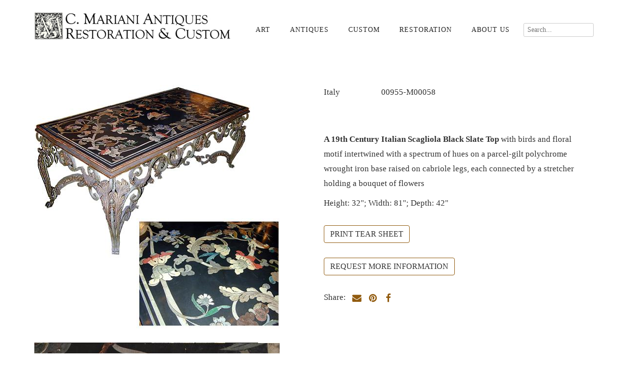

--- FILE ---
content_type: text/html; charset=UTF-8
request_url: https://www.cmarianiantiques.com/item-955/
body_size: 17029
content:
<!DOCTYPE html>
<html dir="ltr" lang="en-US" prefix="og: https://ogp.me/ns#">
<head>
<meta charset="UTF-8">
<meta name="viewport" content="width=device-width, initial-scale=1">
<link rel="profile" href="http://gmpg.org/xfn/11">
<link rel="pingback" href="https://www.cmarianiantiques.com/xmlrpc.php">

<title>A 19th Century Italian Scagliola Black Slate Table Top No. 955 - C. Mariani Antiques, Restoration &amp; Custom, San Francisco, CA.</title>

		<!-- All in One SEO 4.9.1.1 - aioseo.com -->
	<meta name="description" content="A 19th Century Italian Scagliola Black Slate Top with birds and floral motif intertwined with a spectrum of hues on a parcel-gilt polychrome wrought iron base raised on cabriole legs, each connected by a stretcher holding a bouquet of flowers" />
	<meta name="robots" content="max-image-preview:large" />
	<meta name="author" content="chrisadmin"/>
	<meta name="keywords" content="center/library tables,antique,desks &amp; tables,san francisco" />
	<link rel="canonical" href="https://www.cmarianiantiques.com/item-955/" />
	<meta name="generator" content="All in One SEO (AIOSEO) 4.9.1.1" />
		<meta property="og:locale" content="en_US" />
		<meta property="og:site_name" content="C. Mariani Antiques, Restoration &amp; Custom | Fine 17th, 18th, and 19th century European antiques, museum-quality restoration, and custom" />
		<meta property="og:type" content="article" />
		<meta property="og:title" content="A 19th Century Italian Scagliola Black Slate Table Top No. 955 - C. Mariani Antiques, Restoration &amp; Custom, San Francisco, CA." />
		<meta property="og:description" content="A 19th Century Italian Scagliola Black Slate Top with birds and floral motif intertwined with a spectrum of hues on a parcel-gilt polychrome wrought iron base raised on cabriole legs, each connected by a stretcher holding a bouquet of flowers" />
		<meta property="og:url" content="https://www.cmarianiantiques.com/item-955/" />
		<meta property="og:image" content="https://www.cmarianiantiques.com/wp-content/uploads/2019/06/maxsitelogo.jpg" />
		<meta property="og:image:secure_url" content="https://www.cmarianiantiques.com/wp-content/uploads/2019/06/maxsitelogo.jpg" />
		<meta property="article:published_time" content="2015-09-05T08:21:05+00:00" />
		<meta property="article:modified_time" content="2016-07-14T23:19:00+00:00" />
		<meta name="twitter:card" content="summary" />
		<meta name="twitter:title" content="A 19th Century Italian Scagliola Black Slate Table Top No. 955 - C. Mariani Antiques, Restoration &amp; Custom, San Francisco, CA." />
		<meta name="twitter:description" content="A 19th Century Italian Scagliola Black Slate Top with birds and floral motif intertwined with a spectrum of hues on a parcel-gilt polychrome wrought iron base raised on cabriole legs, each connected by a stretcher holding a bouquet of flowers" />
		<meta name="twitter:image" content="https://www.cmarianiantiques.com/wp-content/uploads/2019/06/maxsitelogo.jpg" />
		<script type="application/ld+json" class="aioseo-schema">
			{"@context":"https:\/\/schema.org","@graph":[{"@type":"Article","@id":"https:\/\/www.cmarianiantiques.com\/item-955\/#article","name":"A 19th Century Italian Scagliola Black Slate Table Top No. 955 - C. Mariani Antiques, Restoration & Custom, San Francisco, CA.","headline":"A 19th Century Italian Scagliola Black Slate Table Top No. 955","author":{"@id":"https:\/\/www.cmarianiantiques.com\/author\/chrisadmin\/#author"},"publisher":{"@id":"https:\/\/www.cmarianiantiques.com\/#organization"},"image":{"@type":"ImageObject","url":"https:\/\/www.cmarianiantiques.com\/wp-content\/uploads\/2015\/09\/1273_1.jpg","width":500,"height":500},"datePublished":"2015-09-05T00:21:05-08:00","dateModified":"2016-07-14T15:19:00-08:00","inLanguage":"en-US","mainEntityOfPage":{"@id":"https:\/\/www.cmarianiantiques.com\/item-955\/#webpage"},"isPartOf":{"@id":"https:\/\/www.cmarianiantiques.com\/item-955\/#webpage"},"articleSection":"Center\/Library Tables, antique, Center\/library tables, Desks &amp; Tables, San Francisco"},{"@type":"BreadcrumbList","@id":"https:\/\/www.cmarianiantiques.com\/item-955\/#breadcrumblist","itemListElement":[{"@type":"ListItem","@id":"https:\/\/www.cmarianiantiques.com#listItem","position":1,"name":"Home","item":"https:\/\/www.cmarianiantiques.com","nextItem":{"@type":"ListItem","@id":"https:\/\/www.cmarianiantiques.com\/catalog\/antiques\/#listItem","name":"Antiques"}},{"@type":"ListItem","@id":"https:\/\/www.cmarianiantiques.com\/catalog\/antiques\/#listItem","position":2,"name":"Antiques","item":"https:\/\/www.cmarianiantiques.com\/catalog\/antiques\/","nextItem":{"@type":"ListItem","@id":"https:\/\/www.cmarianiantiques.com\/catalog\/antiques\/desks-tables\/#listItem","name":"Desks &amp; Tables"},"previousItem":{"@type":"ListItem","@id":"https:\/\/www.cmarianiantiques.com#listItem","name":"Home"}},{"@type":"ListItem","@id":"https:\/\/www.cmarianiantiques.com\/catalog\/antiques\/desks-tables\/#listItem","position":3,"name":"Desks &amp; Tables","item":"https:\/\/www.cmarianiantiques.com\/catalog\/antiques\/desks-tables\/","nextItem":{"@type":"ListItem","@id":"https:\/\/www.cmarianiantiques.com\/catalog\/antiques\/desks-tables\/centerlibrary-tables\/#listItem","name":"Center\/Library Tables"},"previousItem":{"@type":"ListItem","@id":"https:\/\/www.cmarianiantiques.com\/catalog\/antiques\/#listItem","name":"Antiques"}},{"@type":"ListItem","@id":"https:\/\/www.cmarianiantiques.com\/catalog\/antiques\/desks-tables\/centerlibrary-tables\/#listItem","position":4,"name":"Center\/Library Tables","item":"https:\/\/www.cmarianiantiques.com\/catalog\/antiques\/desks-tables\/centerlibrary-tables\/","nextItem":{"@type":"ListItem","@id":"https:\/\/www.cmarianiantiques.com\/item-955\/#listItem","name":"A 19th Century Italian Scagliola Black Slate Table Top No. 955"},"previousItem":{"@type":"ListItem","@id":"https:\/\/www.cmarianiantiques.com\/catalog\/antiques\/desks-tables\/#listItem","name":"Desks &amp; Tables"}},{"@type":"ListItem","@id":"https:\/\/www.cmarianiantiques.com\/item-955\/#listItem","position":5,"name":"A 19th Century Italian Scagliola Black Slate Table Top No. 955","previousItem":{"@type":"ListItem","@id":"https:\/\/www.cmarianiantiques.com\/catalog\/antiques\/desks-tables\/centerlibrary-tables\/#listItem","name":"Center\/Library Tables"}}]},{"@type":"Organization","@id":"https:\/\/www.cmarianiantiques.com\/#organization","name":"C. Mariani Antiques, Restoration & Custom","description":"Fine 17th, 18th, and 19th century European antiques, museum-quality restoration, and custom","url":"https:\/\/www.cmarianiantiques.com\/","telephone":"+14155417868","logo":{"@type":"ImageObject","url":"https:\/\/www.cmarianiantiques.com\/wp-content\/uploads\/2019\/06\/maxsitelogo.jpg","@id":"https:\/\/www.cmarianiantiques.com\/item-955\/#organizationLogo","width":500,"height":70},"image":{"@id":"https:\/\/www.cmarianiantiques.com\/item-955\/#organizationLogo"}},{"@type":"Person","@id":"https:\/\/www.cmarianiantiques.com\/author\/chrisadmin\/#author","url":"https:\/\/www.cmarianiantiques.com\/author\/chrisadmin\/","name":"chrisadmin","image":{"@type":"ImageObject","@id":"https:\/\/www.cmarianiantiques.com\/item-955\/#authorImage","url":"https:\/\/secure.gravatar.com\/avatar\/6dbac4c32374ef637f006a48d024dbc4e85e2a37e822efffd22e2ed0eda09fa7?s=96&d=mm&r=pg","width":96,"height":96,"caption":"chrisadmin"}},{"@type":"WebPage","@id":"https:\/\/www.cmarianiantiques.com\/item-955\/#webpage","url":"https:\/\/www.cmarianiantiques.com\/item-955\/","name":"A 19th Century Italian Scagliola Black Slate Table Top No. 955 - C. Mariani Antiques, Restoration & Custom, San Francisco, CA.","description":"A 19th Century Italian Scagliola Black Slate Top with birds and floral motif intertwined with a spectrum of hues on a parcel-gilt polychrome wrought iron base raised on cabriole legs, each connected by a stretcher holding a bouquet of flowers","inLanguage":"en-US","isPartOf":{"@id":"https:\/\/www.cmarianiantiques.com\/#website"},"breadcrumb":{"@id":"https:\/\/www.cmarianiantiques.com\/item-955\/#breadcrumblist"},"author":{"@id":"https:\/\/www.cmarianiantiques.com\/author\/chrisadmin\/#author"},"creator":{"@id":"https:\/\/www.cmarianiantiques.com\/author\/chrisadmin\/#author"},"image":{"@type":"ImageObject","url":"https:\/\/www.cmarianiantiques.com\/wp-content\/uploads\/2015\/09\/1273_1.jpg","@id":"https:\/\/www.cmarianiantiques.com\/item-955\/#mainImage","width":500,"height":500},"primaryImageOfPage":{"@id":"https:\/\/www.cmarianiantiques.com\/item-955\/#mainImage"},"datePublished":"2015-09-05T00:21:05-08:00","dateModified":"2016-07-14T15:19:00-08:00"},{"@type":"WebSite","@id":"https:\/\/www.cmarianiantiques.com\/#website","url":"https:\/\/www.cmarianiantiques.com\/","name":"C. Mariani Antiques, Restoration & Custom","description":"Fine 17th, 18th, and 19th century European antiques, museum-quality restoration, and custom","inLanguage":"en-US","publisher":{"@id":"https:\/\/www.cmarianiantiques.com\/#organization"}}]}
		</script>
		<!-- All in One SEO -->

<link rel='dns-prefetch' href='//www.cmarianiantiques.com' />
<link rel='dns-prefetch' href='//fonts.googleapis.com' />
<link rel="alternate" type="application/rss+xml" title="C. Mariani Antiques, Restoration &amp; Custom &raquo; Feed" href="https://www.cmarianiantiques.com/feed/" />
<link rel="alternate" type="application/rss+xml" title="C. Mariani Antiques, Restoration &amp; Custom &raquo; Comments Feed" href="https://www.cmarianiantiques.com/comments/feed/" />
<link rel="alternate" title="oEmbed (JSON)" type="application/json+oembed" href="https://www.cmarianiantiques.com/wp-json/oembed/1.0/embed?url=https%3A%2F%2Fwww.cmarianiantiques.com%2Fitem-955%2F" />
<link rel="alternate" title="oEmbed (XML)" type="text/xml+oembed" href="https://www.cmarianiantiques.com/wp-json/oembed/1.0/embed?url=https%3A%2F%2Fwww.cmarianiantiques.com%2Fitem-955%2F&#038;format=xml" />
		<!-- This site uses the Google Analytics by MonsterInsights plugin v9.10.1 - Using Analytics tracking - https://www.monsterinsights.com/ -->
		<!-- Note: MonsterInsights is not currently configured on this site. The site owner needs to authenticate with Google Analytics in the MonsterInsights settings panel. -->
					<!-- No tracking code set -->
				<!-- / Google Analytics by MonsterInsights -->
		<style id='wp-img-auto-sizes-contain-inline-css' type='text/css'>
img:is([sizes=auto i],[sizes^="auto," i]){contain-intrinsic-size:3000px 1500px}
/*# sourceURL=wp-img-auto-sizes-contain-inline-css */
</style>
<link rel='stylesheet' id='superzoomgallerystylesheet-css' href='https://www.cmarianiantiques.com/wp-content/plugins/super-zoom-gallery/szg-style.css?ver=6.9' type='text/css' media='all' />
<style id='wp-emoji-styles-inline-css' type='text/css'>

	img.wp-smiley, img.emoji {
		display: inline !important;
		border: none !important;
		box-shadow: none !important;
		height: 1em !important;
		width: 1em !important;
		margin: 0 0.07em !important;
		vertical-align: -0.1em !important;
		background: none !important;
		padding: 0 !important;
	}
/*# sourceURL=wp-emoji-styles-inline-css */
</style>
<link rel='stylesheet' id='wp-block-library-css' href='https://www.cmarianiantiques.com/wp-includes/css/dist/block-library/style.min.css?ver=6.9' type='text/css' media='all' />
<style id='global-styles-inline-css' type='text/css'>
:root{--wp--preset--aspect-ratio--square: 1;--wp--preset--aspect-ratio--4-3: 4/3;--wp--preset--aspect-ratio--3-4: 3/4;--wp--preset--aspect-ratio--3-2: 3/2;--wp--preset--aspect-ratio--2-3: 2/3;--wp--preset--aspect-ratio--16-9: 16/9;--wp--preset--aspect-ratio--9-16: 9/16;--wp--preset--color--black: #000000;--wp--preset--color--cyan-bluish-gray: #abb8c3;--wp--preset--color--white: #ffffff;--wp--preset--color--pale-pink: #f78da7;--wp--preset--color--vivid-red: #cf2e2e;--wp--preset--color--luminous-vivid-orange: #ff6900;--wp--preset--color--luminous-vivid-amber: #fcb900;--wp--preset--color--light-green-cyan: #7bdcb5;--wp--preset--color--vivid-green-cyan: #00d084;--wp--preset--color--pale-cyan-blue: #8ed1fc;--wp--preset--color--vivid-cyan-blue: #0693e3;--wp--preset--color--vivid-purple: #9b51e0;--wp--preset--gradient--vivid-cyan-blue-to-vivid-purple: linear-gradient(135deg,rgb(6,147,227) 0%,rgb(155,81,224) 100%);--wp--preset--gradient--light-green-cyan-to-vivid-green-cyan: linear-gradient(135deg,rgb(122,220,180) 0%,rgb(0,208,130) 100%);--wp--preset--gradient--luminous-vivid-amber-to-luminous-vivid-orange: linear-gradient(135deg,rgb(252,185,0) 0%,rgb(255,105,0) 100%);--wp--preset--gradient--luminous-vivid-orange-to-vivid-red: linear-gradient(135deg,rgb(255,105,0) 0%,rgb(207,46,46) 100%);--wp--preset--gradient--very-light-gray-to-cyan-bluish-gray: linear-gradient(135deg,rgb(238,238,238) 0%,rgb(169,184,195) 100%);--wp--preset--gradient--cool-to-warm-spectrum: linear-gradient(135deg,rgb(74,234,220) 0%,rgb(151,120,209) 20%,rgb(207,42,186) 40%,rgb(238,44,130) 60%,rgb(251,105,98) 80%,rgb(254,248,76) 100%);--wp--preset--gradient--blush-light-purple: linear-gradient(135deg,rgb(255,206,236) 0%,rgb(152,150,240) 100%);--wp--preset--gradient--blush-bordeaux: linear-gradient(135deg,rgb(254,205,165) 0%,rgb(254,45,45) 50%,rgb(107,0,62) 100%);--wp--preset--gradient--luminous-dusk: linear-gradient(135deg,rgb(255,203,112) 0%,rgb(199,81,192) 50%,rgb(65,88,208) 100%);--wp--preset--gradient--pale-ocean: linear-gradient(135deg,rgb(255,245,203) 0%,rgb(182,227,212) 50%,rgb(51,167,181) 100%);--wp--preset--gradient--electric-grass: linear-gradient(135deg,rgb(202,248,128) 0%,rgb(113,206,126) 100%);--wp--preset--gradient--midnight: linear-gradient(135deg,rgb(2,3,129) 0%,rgb(40,116,252) 100%);--wp--preset--font-size--small: 13px;--wp--preset--font-size--medium: 20px;--wp--preset--font-size--large: 36px;--wp--preset--font-size--x-large: 42px;--wp--preset--spacing--20: 0.44rem;--wp--preset--spacing--30: 0.67rem;--wp--preset--spacing--40: 1rem;--wp--preset--spacing--50: 1.5rem;--wp--preset--spacing--60: 2.25rem;--wp--preset--spacing--70: 3.38rem;--wp--preset--spacing--80: 5.06rem;--wp--preset--shadow--natural: 6px 6px 9px rgba(0, 0, 0, 0.2);--wp--preset--shadow--deep: 12px 12px 50px rgba(0, 0, 0, 0.4);--wp--preset--shadow--sharp: 6px 6px 0px rgba(0, 0, 0, 0.2);--wp--preset--shadow--outlined: 6px 6px 0px -3px rgb(255, 255, 255), 6px 6px rgb(0, 0, 0);--wp--preset--shadow--crisp: 6px 6px 0px rgb(0, 0, 0);}:where(.is-layout-flex){gap: 0.5em;}:where(.is-layout-grid){gap: 0.5em;}body .is-layout-flex{display: flex;}.is-layout-flex{flex-wrap: wrap;align-items: center;}.is-layout-flex > :is(*, div){margin: 0;}body .is-layout-grid{display: grid;}.is-layout-grid > :is(*, div){margin: 0;}:where(.wp-block-columns.is-layout-flex){gap: 2em;}:where(.wp-block-columns.is-layout-grid){gap: 2em;}:where(.wp-block-post-template.is-layout-flex){gap: 1.25em;}:where(.wp-block-post-template.is-layout-grid){gap: 1.25em;}.has-black-color{color: var(--wp--preset--color--black) !important;}.has-cyan-bluish-gray-color{color: var(--wp--preset--color--cyan-bluish-gray) !important;}.has-white-color{color: var(--wp--preset--color--white) !important;}.has-pale-pink-color{color: var(--wp--preset--color--pale-pink) !important;}.has-vivid-red-color{color: var(--wp--preset--color--vivid-red) !important;}.has-luminous-vivid-orange-color{color: var(--wp--preset--color--luminous-vivid-orange) !important;}.has-luminous-vivid-amber-color{color: var(--wp--preset--color--luminous-vivid-amber) !important;}.has-light-green-cyan-color{color: var(--wp--preset--color--light-green-cyan) !important;}.has-vivid-green-cyan-color{color: var(--wp--preset--color--vivid-green-cyan) !important;}.has-pale-cyan-blue-color{color: var(--wp--preset--color--pale-cyan-blue) !important;}.has-vivid-cyan-blue-color{color: var(--wp--preset--color--vivid-cyan-blue) !important;}.has-vivid-purple-color{color: var(--wp--preset--color--vivid-purple) !important;}.has-black-background-color{background-color: var(--wp--preset--color--black) !important;}.has-cyan-bluish-gray-background-color{background-color: var(--wp--preset--color--cyan-bluish-gray) !important;}.has-white-background-color{background-color: var(--wp--preset--color--white) !important;}.has-pale-pink-background-color{background-color: var(--wp--preset--color--pale-pink) !important;}.has-vivid-red-background-color{background-color: var(--wp--preset--color--vivid-red) !important;}.has-luminous-vivid-orange-background-color{background-color: var(--wp--preset--color--luminous-vivid-orange) !important;}.has-luminous-vivid-amber-background-color{background-color: var(--wp--preset--color--luminous-vivid-amber) !important;}.has-light-green-cyan-background-color{background-color: var(--wp--preset--color--light-green-cyan) !important;}.has-vivid-green-cyan-background-color{background-color: var(--wp--preset--color--vivid-green-cyan) !important;}.has-pale-cyan-blue-background-color{background-color: var(--wp--preset--color--pale-cyan-blue) !important;}.has-vivid-cyan-blue-background-color{background-color: var(--wp--preset--color--vivid-cyan-blue) !important;}.has-vivid-purple-background-color{background-color: var(--wp--preset--color--vivid-purple) !important;}.has-black-border-color{border-color: var(--wp--preset--color--black) !important;}.has-cyan-bluish-gray-border-color{border-color: var(--wp--preset--color--cyan-bluish-gray) !important;}.has-white-border-color{border-color: var(--wp--preset--color--white) !important;}.has-pale-pink-border-color{border-color: var(--wp--preset--color--pale-pink) !important;}.has-vivid-red-border-color{border-color: var(--wp--preset--color--vivid-red) !important;}.has-luminous-vivid-orange-border-color{border-color: var(--wp--preset--color--luminous-vivid-orange) !important;}.has-luminous-vivid-amber-border-color{border-color: var(--wp--preset--color--luminous-vivid-amber) !important;}.has-light-green-cyan-border-color{border-color: var(--wp--preset--color--light-green-cyan) !important;}.has-vivid-green-cyan-border-color{border-color: var(--wp--preset--color--vivid-green-cyan) !important;}.has-pale-cyan-blue-border-color{border-color: var(--wp--preset--color--pale-cyan-blue) !important;}.has-vivid-cyan-blue-border-color{border-color: var(--wp--preset--color--vivid-cyan-blue) !important;}.has-vivid-purple-border-color{border-color: var(--wp--preset--color--vivid-purple) !important;}.has-vivid-cyan-blue-to-vivid-purple-gradient-background{background: var(--wp--preset--gradient--vivid-cyan-blue-to-vivid-purple) !important;}.has-light-green-cyan-to-vivid-green-cyan-gradient-background{background: var(--wp--preset--gradient--light-green-cyan-to-vivid-green-cyan) !important;}.has-luminous-vivid-amber-to-luminous-vivid-orange-gradient-background{background: var(--wp--preset--gradient--luminous-vivid-amber-to-luminous-vivid-orange) !important;}.has-luminous-vivid-orange-to-vivid-red-gradient-background{background: var(--wp--preset--gradient--luminous-vivid-orange-to-vivid-red) !important;}.has-very-light-gray-to-cyan-bluish-gray-gradient-background{background: var(--wp--preset--gradient--very-light-gray-to-cyan-bluish-gray) !important;}.has-cool-to-warm-spectrum-gradient-background{background: var(--wp--preset--gradient--cool-to-warm-spectrum) !important;}.has-blush-light-purple-gradient-background{background: var(--wp--preset--gradient--blush-light-purple) !important;}.has-blush-bordeaux-gradient-background{background: var(--wp--preset--gradient--blush-bordeaux) !important;}.has-luminous-dusk-gradient-background{background: var(--wp--preset--gradient--luminous-dusk) !important;}.has-pale-ocean-gradient-background{background: var(--wp--preset--gradient--pale-ocean) !important;}.has-electric-grass-gradient-background{background: var(--wp--preset--gradient--electric-grass) !important;}.has-midnight-gradient-background{background: var(--wp--preset--gradient--midnight) !important;}.has-small-font-size{font-size: var(--wp--preset--font-size--small) !important;}.has-medium-font-size{font-size: var(--wp--preset--font-size--medium) !important;}.has-large-font-size{font-size: var(--wp--preset--font-size--large) !important;}.has-x-large-font-size{font-size: var(--wp--preset--font-size--x-large) !important;}
/*# sourceURL=global-styles-inline-css */
</style>

<style id='classic-theme-styles-inline-css' type='text/css'>
/*! This file is auto-generated */
.wp-block-button__link{color:#fff;background-color:#32373c;border-radius:9999px;box-shadow:none;text-decoration:none;padding:calc(.667em + 2px) calc(1.333em + 2px);font-size:1.125em}.wp-block-file__button{background:#32373c;color:#fff;text-decoration:none}
/*# sourceURL=/wp-includes/css/classic-themes.min.css */
</style>
<link rel='stylesheet' id='contact-form-7-css' href='https://www.cmarianiantiques.com/wp-content/plugins/contact-form-7/includes/css/styles.css?ver=6.1.4' type='text/css' media='all' />
<link rel='stylesheet' id='pdfprnt_frontend-css' href='https://www.cmarianiantiques.com/wp-content/plugins/pdf-print-pro/css/frontend.css?ver=2.2.9' type='text/css' media='all' />
<link rel='stylesheet' id='hamburger.css-css' href='https://www.cmarianiantiques.com/wp-content/plugins/wp-responsive-menu/assets/css/wpr-hamburger.css?ver=3.2.1' type='text/css' media='all' />
<link rel='stylesheet' id='wprmenu.css-css' href='https://www.cmarianiantiques.com/wp-content/plugins/wp-responsive-menu/assets/css/wprmenu.css?ver=3.2.1' type='text/css' media='all' />
<style id='wprmenu.css-inline-css' type='text/css'>
@media only screen and ( max-width: 768px ) {html body div.wprm-wrapper {overflow: scroll;}html body div.wprm-overlay{ background: rgb(0,0,0) }#wprmenu_bar {background-image: url();background-size: cover ;background-repeat: repeat;}#wprmenu_bar {background-color: #ffffff;}html body div#mg-wprm-wrap .wpr_submit .icon.icon-search {color: #FFFFFF;}#wprmenu_bar .menu_title,#wprmenu_bar .wprmenu_icon_menu,#wprmenu_bar .menu_title a {color: #0a0a0a;}#wprmenu_bar .menu_title a {font-size: 20px;font-weight: normal;}#mg-wprm-wrap li.menu-item a {font-size: 15px;text-transform: uppercase;font-weight: normal;}#mg-wprm-wrap li.menu-item-has-children ul.sub-menu a {font-size: 15px;text-transform: uppercase;font-weight: normal;}#mg-wprm-wrap li.current-menu-item > a {background: #ffffff;}#mg-wprm-wrap li.current-menu-item > a,#mg-wprm-wrap li.current-menu-item span.wprmenu_icon{color: #FFFFFF !important;}#mg-wprm-wrap {background-color: #ffffff;}.cbp-spmenu-push-toright,.cbp-spmenu-push-toright .mm-slideout {left: 80% ;}.cbp-spmenu-push-toleft {left: -80% ;}#mg-wprm-wrap.cbp-spmenu-right,#mg-wprm-wrap.cbp-spmenu-left,#mg-wprm-wrap.cbp-spmenu-right.custom,#mg-wprm-wrap.cbp-spmenu-left.custom,.cbp-spmenu-vertical {width: 80%;max-width: 400px;}#mg-wprm-wrap ul#wprmenu_menu_ul li.menu-item a,div#mg-wprm-wrap ul li span.wprmenu_icon {color: #0a0a0a;}#mg-wprm-wrap ul#wprmenu_menu_ul li.menu-item:valid ~ a{color: #FFFFFF;}#mg-wprm-wrap ul#wprmenu_menu_ul li.menu-item a:hover {background: #dd9933;color: #FFFFFF !important;}div#mg-wprm-wrap ul>li:hover>span.wprmenu_icon {color: #FFFFFF !important;}.wprmenu_bar .hamburger-inner,.wprmenu_bar .hamburger-inner::before,.wprmenu_bar .hamburger-inner::after {background: #915b0f;}.wprmenu_bar .hamburger:hover .hamburger-inner,.wprmenu_bar .hamburger:hover .hamburger-inner::before,.wprmenu_bar .hamburger:hover .hamburger-inner::after {background: #FFFFFF;}#wprmenu_menu.left {width:80%;left: -80%;right: auto;}#wprmenu_menu.right {width:80%;right: -80%;left: auto;}.wprmenu_bar .hamburger {float: right;}.wprmenu_bar #custom_menu_icon.hamburger {top: 0px;right: 0px;float: right;background-color: #CCCCCC;}html body div#wprmenu_bar {padding-top: 13.5px;padding-bottom: 13.5px;}.wprmenu_bar div.wpr_search form {top: 43.5px;}html body div#wprmenu_bar {height : 54px;}#mg-wprm-wrap.cbp-spmenu-left,#mg-wprm-wrap.cbp-spmenu-right,#mg-widgetmenu-wrap.cbp-spmenu-widget-left,#mg-widgetmenu-wrap.cbp-spmenu-widget-right {top: 54px !important;}.wpr_custom_menu #custom_menu_icon {display: block;}html { padding-top: 42px !important; }#wprmenu_bar,#mg-wprm-wrap { display: block; }div#wpadminbar { position: fixed; }}
/*# sourceURL=wprmenu.css-inline-css */
</style>
<link rel='stylesheet' id='wpr_icons-css' href='https://www.cmarianiantiques.com/wp-content/plugins/wp-responsive-menu/inc/assets/icons/wpr-icons.css?ver=3.2.1' type='text/css' media='all' />
<link rel='stylesheet' id='-style-css' href='https://www.cmarianiantiques.com/wp-content/themes/ih-business-pro/style.css?ver=6.9' type='text/css' media='all' />
<link rel='stylesheet' id='-title-font-css' href='//fonts.googleapis.com/css?family=Ovo%3A100%2C300%2C400%2C700&#038;ver=6.9' type='text/css' media='all' />
<link rel='stylesheet' id='-body-font-css' href='//fonts.googleapis.com/css?family=Quattrocento+Pro%3A100%2C300%2C400%2C700&#038;ver=6.9' type='text/css' media='all' />
<link rel='stylesheet' id='font-awesome-css' href='https://www.cmarianiantiques.com/wp-content/themes/ih-business-pro/assets/font-awesome/css/font-awesome.min.css?ver=6.9' type='text/css' media='all' />
<link rel='stylesheet' id='nivo-slider-css' href='https://www.cmarianiantiques.com/wp-content/themes/ih-business-pro/assets/css/nivo-slider.css?ver=6.9' type='text/css' media='all' />
<link rel='stylesheet' id='nivo-skin-css' href='https://www.cmarianiantiques.com/wp-content/themes/ih-business-pro/assets/css/nivo-default/default.css?ver=6.9' type='text/css' media='all' />
<link rel='stylesheet' id='bootstrap-css' href='https://www.cmarianiantiques.com/wp-content/themes/ih-business-pro/assets/bootstrap/css/bootstrap.min.css?ver=6.9' type='text/css' media='all' />
<link rel='stylesheet' id='hover-style-css' href='https://www.cmarianiantiques.com/wp-content/themes/ih-business-pro/assets/css/hover.min.css?ver=6.9' type='text/css' media='all' />
<link rel='stylesheet' id='-main-theme-style-css' href='https://www.cmarianiantiques.com/wp-content/themes/ih-business-pro/assets/theme-styles/css/default.css?ver=6.9' type='text/css' media='all' />
<style id='-main-theme-style-inline-css' type='text/css'>
#masthead #site-logo img { transform-origin: left; }#social-search .searchform:before { border-left-color: #ffffff }#social-search .searchform, #social-search .searchform:after { background: #ffffff }.title-font, h1, h2 { font-family: 'Ovo'; }body { font-family: 'Quattrocento Pro'; }#masthead h1.site-title a { color: #blank; }#masthead .site-branding #text-title-desc { display: none; }#aboutus-hero { background: #efefef; }#aboutus-hero .h-content .excerpt, #aboutus-hero .h-content h1.title {
                    color: black;
                }
/*# sourceURL=-main-theme-style-inline-css */
</style>
<link rel='stylesheet' id='msl-main-css' href='https://www.cmarianiantiques.com/wp-content/plugins/master-slider/public/assets/css/masterslider.main.css?ver=3.11.0' type='text/css' media='all' />
<link rel='stylesheet' id='msl-custom-css' href='https://www.cmarianiantiques.com/wp-content/uploads/master-slider/custom.css?ver=4.8' type='text/css' media='all' />
<script type="text/javascript" src="https://www.cmarianiantiques.com/wp-includes/js/jquery/jquery.min.js?ver=3.7.1" id="jquery-core-js"></script>
<script type="text/javascript" src="https://www.cmarianiantiques.com/wp-includes/js/jquery/jquery-migrate.min.js?ver=3.4.1" id="jquery-migrate-js"></script>
<script type="text/javascript" src="https://www.cmarianiantiques.com/wp-content/plugins/wp-responsive-menu/assets/js/modernizr.custom.js?ver=3.2.1" id="modernizr-js"></script>
<script type="text/javascript" src="https://www.cmarianiantiques.com/wp-content/plugins/wp-responsive-menu/assets/js/touchSwipe.js?ver=3.2.1" id="touchSwipe-js"></script>
<script type="text/javascript" id="wprmenu.js-js-extra">
/* <![CDATA[ */
var wprmenu = {"zooming":"no","from_width":"768","push_width":"400","menu_width":"80","parent_click":"","swipe":"no","enable_overlay":"1","wprmenuDemoId":""};
//# sourceURL=wprmenu.js-js-extra
/* ]]> */
</script>
<script type="text/javascript" src="https://www.cmarianiantiques.com/wp-content/plugins/wp-responsive-menu/assets/js/wprmenu.js?ver=3.2.1" id="wprmenu.js-js"></script>
<link rel="https://api.w.org/" href="https://www.cmarianiantiques.com/wp-json/" /><link rel="alternate" title="JSON" type="application/json" href="https://www.cmarianiantiques.com/wp-json/wp/v2/posts/1881" /><link rel="EditURI" type="application/rsd+xml" title="RSD" href="https://www.cmarianiantiques.com/xmlrpc.php?rsd" />
<meta name="generator" content="WordPress 6.9" />
<link rel='shortlink' href='https://www.cmarianiantiques.com/?p=1881' />
<script>var ms_grabbing_curosr = 'https://www.cmarianiantiques.com/wp-content/plugins/master-slider/public/assets/css/common/grabbing.cur', ms_grab_curosr = 'https://www.cmarianiantiques.com/wp-content/plugins/master-slider/public/assets/css/common/grab.cur';</script>
<meta name="generator" content="MasterSlider 3.11.0 - Responsive Touch Image Slider | avt.li/msf" />

	    <style type="text/css">
        #hero {
            background-size: cover;
            background-position-x: center;
            background-repeat: no-repeat;
        }
                .site-title,
        .site-description {
            position: absolute;
            clip: rect(1px, 1px, 1px, 1px);
        }
            </style>
    <style type="text/css" id="custom-background-css">
body.custom-background { background-image: url("http://ih-business-pro"); background-position: left top; background-size: auto; background-repeat: repeat; background-attachment: scroll; }
</style>
			<style type="text/css" id="wp-custom-css">
			/*
Welcome to Custom CSS!

To learn how this works, see http://wp.me/PEmnE-Bt
*/
a {
	color: #915b0f;
}
.sender-subs-embed-form-e9148e .sender-form-title {
	display: none;
}
.sender-subs-embed-form-e9148e .sender-form-box * {
    font-size: 18px;
    font-family: 'Ovo';
    line-height: 18px;
    margin-top: .25px;
    margin-bottom: 0px;
}
.sender-subs-embed-form-e9148e .sender-form-button {
	min-height: 34px;
}
.sender-form-link { display: none !important;}
.sender-form-box p {
	font-size: 13px !important;
}
.sender-subs-embed-form-e9148e .sender-form-subtitle {
border-bottom: solid 1px #915b0f;
font-size: 18px;
text-transform: uppercase;
padding-bottom: 15px;
font-family: "Ovo";	
}
.featured-section-area {
	margin-bottom: -215px;
}
a:hover,
a:focus,
a:active {
	color: #191919;
}

.catsubslist {
	margin-bottom: 60px;
}

.nav-links {
	background: #e1cb7d0f;
	padding: 20px;
}

.pagination .page-numbers {
	font-family: ‘Quattrocento’, serif;
	font-size: 18px;
}

#primary-mono h1.entry-title {
	color: #333;
	font-weight: normal;
}

.item-descriptionimg {
	margin-right: 20px;
}

#primary-mono {
	padding: 0;
	padding-left: 0;
}

#primary-mono .entry-content {
	color: #333;
	font-size: 17px;
}

input.wpcf7-form-control.wpcf7-submit {
	font-size: 17px;
}

input.pushbutton-wide {
	font-size: 17px;
}

img.alignleft.size-medium {
	margin-bottom: 60px;
}

.page-header {
	padding-bottom: 0;
	margin: 0;
}

#primary-mono .entry-content h1, #primary-mono .entry-content h2, #primary-mono .entry-content h3 {
	color: #333;
	font-weight: normal;
}

#primary-mono .entry-content h1 {
	margin-top: 0;
}

.btn-default {
	font-size: 16px;
	border-color: #915b0f;
	text-transform: uppercase;
}

.contactus {
	padding: 5%;
	background: #e1cb7d21;
}

.catsubslist ul {
	list-style: none;
	margin-left: 0;
	display: flex;
	padding-left: 0;
}

.catsubslist ul li {
	padding: 5px 0;
	box-sizing: border-box;
}

.paginateitems {
	font-size: 16px;
	margin-bottom: 10%;
}

.pagination .current {
	border: solid 2px #e1cb7d;
}

.paginateprev {
	float: left;
}

.paginatepnex {
	float: right;
}

.page-header {
	text-transform: uppercase;
}

.cbp-spmenu-push {
	overflow-x: visible;
}

.szg-zoom-box {
	width: 595px !important;
	background-color: #ffffff;
}

#primary-mono .entry-content table td, #primary-mono .entry-content table th {
	padding: 0;
}

#top-bar {
	-webkit-box-shadow: none;
	box-shadow: none;
}

#site-logo img {
	width: 400px;
}

#site-navigation ul li a {
	padding: 36px 20px;
	color: #222222;
	font-size: 14px;
}

#site-navigation ul li ul.children a, #site-navigation ul li ul.sub-menu a {
	width: 270px;
}

.main-navigation ul ul a {
	width: 270px;
}

button, input[type="button"], input[type="reset"], input[type="submit"] {
	box-shadow: none;
}

#masthead .site-branding {
	padding: 25px 21px 25px 0;
}

#content {
	margin-top: 0;
}

.fromblog-title {
	font-size: 23px;
}

.featured-section-area {
	padding: 0;
}

#search_nav {
	margin-top: 32px;
	width: 143px;
}

input:focus, select:focus, textarea:focus, button:focus {
	outline: 1px solid #e1cb7d;
}

#site-navigation {
	float: none;
	display: block;
}

#primary-mono .entry-meta a {
	color: #915b0f;
}

#site-navigation ul li a:hover {
	color: #e1cb7d;
}

#primary-mono .entry-content a {
	color: #915b0f;
}

#site-navigation ul li:hover a {
	color: #e1cb7d;
}

#site-navigation ul li ul.sub-menu a:hover {
	background: #e1cb7d;
}

#site-navigation ul li ul.children a, #site-navigation ul li ul.sub-menu a {
	font-size: 14px;
}

#site-navigation .current-menu-item>a,#site-navigation .current_page_ancestor>a,#site-navigation .current_page_item>a {
	color: #915b0f;
}

#primary-mono .entry-meta a:hover {
	color: #915b0f;
}

.ihbp:hover .out-thumb h2 a {
	color: #585858;
}

.ihbp .out-thumb h2 a {
	color: #915b0f;
}

.item-description {
	width: 45%;
	float: left;
}

.item-descriptionimg {
	float: left;
	width: 50%;
}

.grid .featured-thumb img:hover {
	opacity: .9;
	color: blue;
}

.szg-superzoomgallery {
	width: 500px;
	margin-right: 10px;
}

.szg-main {
	width: 100% !important;
	-webkit-transition: 0 !important;
	-moz-transition: 0 !important;
	-ms-transition: 0 !important;
	-o-transition: 0 !important;
	transition: 0 !important;
	cursor: -webkit-crosshair !important;
	cursor: -moz-crosshair !important;
	cursor: crosshair !important;
}

.szg-zoom-photo img {
	width: 100% !important;
}

.szg-main-photo {
	width: 100% !important;
}

.szg-thumbs img {
	width: 19% !important;
	padding: 4px !important;
	max-height: 95px;
}

.szg-thumb-container img:hover {
	cursor: crosshair !important;
}

.szg-thumbs img {
	cursor: pointer;
}

.szg-spinner {
	display: none !important;
}

.szg-medium-loader * {
	background-color: rgb(255,255,255) !important;
	display: none !important;
}

h1.entry-title.title-font {
	display: none;
}

span.posted-on {
	display: none;
}

span.byline {
	display: none;
}

.single .byline, .group-blog .byline {
	display: none;
}

.layer {
	position: unset;
	background: transparent;
}

.ihbp {
	height: 500px;
	padding: 0 30px 0 35px !important;
	margin-bottom: 60px;
}

.grid .featured-thumb img {
	max-height: 350px;
}

.grid .featured-thumb:hover img {
	transition: .4s all ease;
	-webkit-transition: .4s all ease;
	-moz-transition: .4s all ease;
	-ms-transition: .4s all ease;
	-o-transition: .4s all ease;
	-moz-filter: brightness(1.1);
	-webkit-filter: brightness(1.1);
	filter: brightness(1.1);
}

#site-navigation .td_mobile_menu_wrap {
	display: none;
	visibility: hidden;
}

#hero {
	min-height: unset;
}

.section-title {
	margin-top: 12px;
	margin-bottom: 12px;
}

.featured-section-area {
	border-bottom: none;
}

#footer-sidebar {
	background: #ffffff;
	border-top: solid 1px #915b0f;
}

#colophon {
	background: #ffffff;
	border-top: solid 1px #915b0f;
	color: #373737;
	font-size: 11px;
}

#footer-sidebar .footer-column .widget {
	color: #373737;
	background: none;
	text-align: center;
}

#footer-sidebar .footer-column .widget a {
	color: #915b0f;
}

#footer-sidebar .footer-column h3.widget-title {
	color: #373737;
	border-bottom: solid 1px #915b0f;
}

p#subscribe-email {
	float: left;
}

p#subscribe-submit {
	float: right;
}

form#subscribe-blog-blog_subscription-2 {
	width: 230px;
	display: inline-flex;
	margin-top: 5px;
}

p#subscribe-email {
	margin-right: -6px;
}

#primary-mono .entry-footer {
	border-bottom: none;
}

#primary-mono article.post {
	border-bottom: none;
}

button, input[type="button"], input[type="reset"], input[type="submit"] {
	padding: .4em 1em;
	background: #383838;
	border: 1px solid #383838;
	color: #ffffff;
}

#footer-sidebar .footer-column button {
    border-color: #915b0f;
    color: #333;
    font-size: 16px;
    background-color: #FFF;
    border: 1px solid #915b0f;
    text-transform: uppercase;
    line-height: 1.42857143px;
    padding: 6px 12px;
    margin: 0px;
    font-weight: 400;
	min-height: 30px;
	font-family: 'Ovo';
}
.sender-subs-embed-form-e9148e .sender-form-box { 
padding: 0px 10px 10px 10px !important;
border: none !important;
}

#footer-sidebar .footer-column h3.widget-title {
	margin-bottom: 14px;
}

#socialshare ul {
	display: inline-flex;
	list-style: none;
	margin: 0;
}

h3.footerrelate {
	text-align: center;
	font-size: 23px;
	margin: 38px 0 15px;
	border-top: 1px solid #e8e8e8;
	padding-top: 76px;
}

img.crp_thumb.crp_featured {
	margin: auto;
	display: list-item;
	padding-bottom: 24px;
	max-height: 234px;
}

span.crp_title {
	font-size: 16px;
	color: #915b0f;
}

span.crp_title:hover {
	color: #585858;
}

#primary-mono .entry-footer {
	margin-bottom: 127px;
}

#primary-mono .entry-footer a, #primary-mono .entry-meta a {
	text-decoration: none;
}

.wpcf7-textarea {
	width: 180%;
}

@media screen and (max-width: 1200px) {
	.item-description {
		width: 36%;
		float: left;
		margin-left: 85px;
	}
}

@media screen and (max-width: 991px) {
	.item-description {
		width: 35%;
		float: left;
		margin-left: 63px;
	}
	
	.navwidget_search {
		display: inline-block;
	}
	
	#search_nav {
		margin-top: 0;
		margin-bottom: 20px;
	}
	
	#site-logo {
		text-align: -webkit-center;
		float: none;
		display: block;
	}
	
	#masthead .site-branding {
		padding: 25px 21px 0 25px;
	}
	
	.item-description {
		width: 48%;
		float: left;
		margin-left: 63px;
	}
	
	.wpcf7-textarea {
		width: 100%;
	}
}

@media screen and (max-width: 767px) {
	#search_nav {
		display: none;
		visibility: hidden;
	}
	
	#masthead .site-branding {
		display: none;
		visibility: hidden;
	}
	
	.item-description {
		width: 100%;
		float: left;
		margin-left: 0;
		margin-top: 38px;
	}
	
	.item-descriptionimg {
		float: left;
		width: 100%;
	}
	
	.szg-superzoomgallery {
		max-width: 100%;
	}
	
	.mega-container {
		margin-top: 0;
	}
	
	.col-xs-3 {
		width: 50%;
	}
	
	span.crp_title {
		margin: auto;
		display: table;
	}
}

@media screen and (max-width: 400px) {
	.grid .featured-thumb img {
		max-height: 330px;
	}
	
	.ihbp {
		height: 450px;
		margin-bottom: 30px;
	}
}		</style>
		</head>
<body class="wp-singular post-template-default single single-post postid-1881 single-format-standard custom-background wp-custom-logo wp-theme-ih-business-pro _masterslider _ms_version_3.11.0 sidebar-disabled">
<div id="page" class="hfeed site">
    	<div id="top-bar">
	<div class="container top-bar-inner">
		<div id="contact-icons">
								</div>
		
		<div id="social-icons">
					</div>
	</div>
</div>		
	<header id="masthead" class="site-header" role="banner">
		<div class="container">
			<div class="site-branding col">
								<div id="site-logo">
					<a href="https://www.cmarianiantiques.com/" class="custom-logo-link" rel="home"><img width="500" height="70" src="https://www.cmarianiantiques.com/wp-content/uploads/2019/06/maxsitelogo.jpg" class="custom-logo" alt="C. Mariani Antiques, Restoration &amp; Custom" decoding="async" srcset="https://www.cmarianiantiques.com/wp-content/uploads/2019/06/maxsitelogo.jpg 500w, https://www.cmarianiantiques.com/wp-content/uploads/2019/06/maxsitelogo-300x42.jpg 300w" sizes="(max-width: 500px) 100vw, 500px" /></a>				</div>
								<div id="text-title-desc">
				<h1 class="site-title title-font"><a href="https://www.cmarianiantiques.com/" rel="home">C. Mariani Antiques, Restoration &amp; Custom</a></h1>
				<h2 class="site-description">Fine 17th, 18th, and 19th century European antiques, museum-quality restoration, and custom </h2>
				</div>
			</div>
			
				<nav id="site-navigation" class="main-navigation col title-font" role="navigation">
		<div class="menu-menu-1-container"><ul id="menu-menu-1" class="menu"><li id="menu-item-9186" class="menu-item menu-item-type-taxonomy menu-item-object-category menu-item-has-children"><a href="https://www.cmarianiantiques.com/catalog/art-accessories/"></i>Art</a>
<ul class="sub-menu">
	<li id="menu-item-9194" class="menu-item menu-item-type-taxonomy menu-item-object-category"><a href="https://www.cmarianiantiques.com/catalog/art-accessories/paintings-prints/"></i>Paintings &#038; Prints</a></li>
	<li id="menu-item-9189" class="menu-item menu-item-type-taxonomy menu-item-object-category"><a href="https://www.cmarianiantiques.com/catalog/art-accessories/brackets-wall-appliques/"></i>Wall Brackets &#038; Appliqués</a></li>
	<li id="menu-item-9447" class="menu-item menu-item-type-taxonomy menu-item-object-category"><a href="https://www.cmarianiantiques.com/catalog/art-accessories/pedestals/"></i>Pedestals &#038; Columns</a></li>
	<li id="menu-item-9446" class="menu-item menu-item-type-taxonomy menu-item-object-category"><a href="https://www.cmarianiantiques.com/catalog/art-accessories/panels-screens/"></i>Panels &#038; Screens</a></li>
	<li id="menu-item-9448" class="menu-item menu-item-type-taxonomy menu-item-object-category"><a href="https://www.cmarianiantiques.com/catalog/art-accessories/porcelain-pottery/"></i>Porcelain &#038; Pottery</a></li>
	<li id="menu-item-9451" class="menu-item menu-item-type-taxonomy menu-item-object-category"><a href="https://www.cmarianiantiques.com/catalog/art-accessories/sculpture-statuesbusts/"></i>Sculpture &#038; Statuary</a></li>
	<li id="menu-item-9193" class="menu-item menu-item-type-taxonomy menu-item-object-category"><a href="https://www.cmarianiantiques.com/catalog/art-accessories/library-steps-books/"></i>Books</a></li>
	<li id="menu-item-9449" class="menu-item menu-item-type-taxonomy menu-item-object-category"><a href="https://www.cmarianiantiques.com/catalog/art-accessories/rugs/"></i>Rugs</a></li>
</ul>
</li>
<li id="menu-item-22243" class="menu-item menu-item-type-taxonomy menu-item-object-category current-post-ancestor menu-item-has-children"><a href="https://www.cmarianiantiques.com/catalog/antiques/"></i>Antiques</a>
<ul class="sub-menu">
	<li id="menu-item-9164" class="menu-item menu-item-type-taxonomy menu-item-object-category"><a href="https://www.cmarianiantiques.com/catalog/antiques/mirrors/"></i>Mirrors</a></li>
	<li id="menu-item-22244" class="menu-item menu-item-type-taxonomy menu-item-object-category"><a href="https://www.cmarianiantiques.com/catalog/antiques/accessories/"></i>Accessories</a></li>
	<li id="menu-item-9175" class="menu-item menu-item-type-taxonomy menu-item-object-category current-post-ancestor"><a href="https://www.cmarianiantiques.com/catalog/antiques/desks-tables/"></i>Desks &#038; Tables</a></li>
	<li id="menu-item-9202" class="menu-item menu-item-type-taxonomy menu-item-object-category"><a href="https://www.cmarianiantiques.com/catalog/antiques/cabinets/"></i>Cabinet Furniture</a></li>
	<li id="menu-item-22271" class="menu-item menu-item-type-taxonomy menu-item-object-category"><a href="https://www.cmarianiantiques.com/catalog/antiques/fireplacesmantels-tools/"></i>Fireplaces &#038; Mantels</a></li>
	<li id="menu-item-9195" class="menu-item menu-item-type-taxonomy menu-item-object-category"><a href="https://www.cmarianiantiques.com/catalog/antiques/lighting/"></i>Lighting</a></li>
	<li id="menu-item-9155" class="menu-item menu-item-type-taxonomy menu-item-object-category"><a href="https://www.cmarianiantiques.com/catalog/antiques/seating/"></i>Seating</a></li>
</ul>
</li>
<li id="menu-item-27" class="menu-item menu-item-type-post_type menu-item-object-page menu-item-has-children"><a href="https://www.cmarianiantiques.com/custom/"></i>Custom</a>
<ul class="sub-menu">
	<li id="menu-item-9163" class="menu-item menu-item-type-taxonomy menu-item-object-category"><a href="https://www.cmarianiantiques.com/catalog/la-collezione-reproduction-line/"></i>&#8220;La Collezione&#8221; Reproduction Line</a></li>
</ul>
</li>
<li id="menu-item-29" class="menu-item menu-item-type-post_type menu-item-object-page menu-item-has-children"><a href="https://www.cmarianiantiques.com/restoration/"></i>Restoration</a>
<ul class="sub-menu">
	<li id="menu-item-25" class="menu-item menu-item-type-post_type menu-item-object-page"><a href="https://www.cmarianiantiques.com/c-mariani-wax/"></i>C. Mariani Wax</a></li>
</ul>
</li>
<li id="menu-item-26" class="menu-item menu-item-type-post_type menu-item-object-page"><a href="https://www.cmarianiantiques.com/about-us/"></i>About Us</a></li>
</ul></div>		<aside id="search-20" class="navwidget_search"><form action="/" method="get" style="float: right;">
    <input type="text" name="s" placeholder=" Search..." id="search_nav" value="" />
			</form></aside>
	</nav><!-- #site-navigation -->
			
		</div>	
		
</header><!-- #masthead -->	
		
	
	
    
		
	<div class="mega-container">
	
		<div id="content" class="site-content container">
	<div id="primary-mono" class="content-area col-md-12">
		<main id="main" class="site-main" role="main">

		
			<script>window.twttr = (function(d, s, id) {
  var js, fjs = d.getElementsByTagName(s)[0],
    t = window.twttr || {};
  if (d.getElementById(id)) return t;
  js = d.createElement(s);
  js.id = id;
  js.src = "https://platform.twitter.com/widgets.js";
  fjs.parentNode.insertBefore(js, fjs);

  t._e = [];
  t.ready = function(f) {
    t._e.push(f);
  };

  return t;
}(document, "script", "twitter-wjs"));</script>
<script
    type="text/javascript"
    async defer
    src="//assets.pinterest.com/js/pinit.js"
></script>
<article id="post-1881" class="post-1881 post type-post status-publish format-standard has-post-thumbnail hentry category-centerlibrary-tables tag-antique tag-centerlibrary-tables tag-desks-tables tag-san-francisco">

	<header class="entry-header">
		<h1 class="entry-title title-font">A 19th Century Italian Scagliola Black Slate Table Top No. 955</h1>		
		
		<div class="entry-meta">
			<span class="posted-on">Posted on <a href="https://www.cmarianiantiques.com/item-955/" rel="bookmark"><time class="entry-date published" datetime="2015-09-05T00:21:05-08:00">September 5, 2015</time><time class="updated" datetime="2016-07-14T15:19:00-08:00">July 14, 2016</time></a></span><span class="byline"> by <span class="author vcard"><a class="url fn n" href="https://www.cmarianiantiques.com/author/chrisadmin/">chrisadmin</a></span></span>		</div><!-- .entry-meta -->
	</header><!-- .entry-header -->			
			
	<div class="entry-content">


<div class="item-descriptionimg">




<img src="https://www.cmarianiantiques.com/images/catalog/1273_1.jpg" title="A 19th Century Italian Scagliola Black Slate Table Top No. 955" alt="A 19th Century Italian Scagliola Black Slate Table Top No. 955" style="margin-bottom: 25px; color: white;" onerror='this.style.display = "none"'/>

<img src="https://www.cmarianiantiques.com/images/catalog/1273_2.jpg" title="A 19th Century Italian Scagliola Black Slate Table Top No. 955" alt="A 19th Century Italian Scagliola Black Slate Table Top No. 955" style="margin-bottom: 25px; color: white;" onerror='this.style.display = "none"'/>

</div>
<div class="item-description">
<table class="country" border="0" width="190" cellspacing="0" cellpadding="0">
<tbody>
<tr>
<td class="countryL">Italy</td>
<td class="countryR">00955-M00058</td>
</tr>
</tbody>
</table>
		<div class="pdfprnt-buttons pdfprnt-buttons-post pdfprnt-top-right"><a href="https://www.cmarianiantiques.com/item-955/?print=pdf" class="pdfprnt-button pdfprnt-button-pdf" target="_blank"></a><a href="https://www.cmarianiantiques.com/item-955/?print=print" class="pdfprnt-button pdfprnt-button-print" target="_blank"></a></div><p><strong>A 19th Century Italian Scagliola Black Slate Top </strong>with birds and floral motif intertwined with a spectrum of hues on a parcel-gilt polychrome wrought iron base raised on cabriole legs, each connected by a stretcher holding a bouquet of flowers</p>
<div class="dimensions">Height: 32"; Width: 81"; Depth: 42"</div>

<br>
	<a target="_blank" href="https://www.cmarianiantiques.com/item-955/?print=print"><button type="button" class="btn btn-default">Print Tear Sheet</button></a>
							<br /><br />
	<a href="mailto:info@cmarianiantiques.com?subject=A 19th Century Italian Scagliola Black Slate Table Top No. 955&body=https://www.cmarianiantiques.com/item-955/"><button type="button" class="btn btn-default">Request More Information</button></a>

							<br /><br />
 <div id="socialshare">
	<ul><li>Share:</li>
		<li style="width: 20%;"><a class="btn btn-social-icon btn-email" href="mailto:?subject=A 19th Century Italian Scagliola Black Slate Table Top No. 955&body=https://www.cmarianiantiques.com/item-955/"><span class="fa fa-envelope fa-lg"></span></a></li>
		<li style="width: 20%;"><a data-pin-do="buttonPin" href="https://www.pinterest.com/pin/create/button/?url=https://www.cmarianiantiques.com/item-955/&description=A 19th Century Italian Scagliola Black Slate Table Top No. 955" data-pin-custom="true" class="btn btn-social-icon btn-pinterest"><span class="fa fa-pinterest fa-lg"></span></a></li>		

<a class="btn btn-social-icon btn-facebook" href="https://www.facebook.com/sharer/sharer.php?u=https%3A%2F%2Fcmarianiantiques.com%2Fitem-955%2F" target="_blank"><span class="fa fa-facebook fa-lg"></span></a>
		

	 </ul>
 </div>
							<br /><br />
	
	
</div>			
		
			</div><!-- .entry-content -->

	<footer class="entry-footer">
		<!--  <span class="cat-links"><span class="cat-title">Categories</span> <a href="https://www.cmarianiantiques.com/catalog/antiques/desks-tables/centerlibrary-tables/" rel="category tag">Center/Library Tables</a></span><span class="tags-links"><span class="tag-title">Tags</span> <a href="https://www.cmarianiantiques.com/tag/antique/" rel="tag">antique</a> <a href="https://www.cmarianiantiques.com/tag/centerlibrary-tables/" rel="tag">Center/library tables</a> <a href="https://www.cmarianiantiques.com/tag/desks-tables/" rel="tag">Desks &amp; Tables</a> <a href="https://www.cmarianiantiques.com/tag/san-francisco/" rel="tag">San Francisco</a></span> -->
		
<div class="crp_related     "><h3 class="footerrelate">Related Items</h3><div><article class="grid_4_column col-md-3 col-sm-3 col-xs-3"><div class="row align-items-center"><div class="featured-thumb col" style="margin: 33px 33px 0 0"><a href="https://www.cmarianiantiques.com/item-2732/"  rel="nofollow"    class="crp_link post-2085"><figure><img width="1000" height="667" src="https://www.cmarianiantiques.com/wp-content/uploads/2015/09/2732_main.jpg" class="crp_featured crp_thumb crp_thumbnail" alt="2732_main" style="" title="A Striking 19th Century Italian Scagliola on Slate Center or Dining Table No. 2732" decoding="async" fetchpriority="high" srcset="https://www.cmarianiantiques.com/wp-content/uploads/2015/09/2732_main.jpg 1000w, https://www.cmarianiantiques.com/wp-content/uploads/2015/09/2732_main-300x200.jpg 300w, https://www.cmarianiantiques.com/wp-content/uploads/2015/09/2732_main-768x512.jpg 768w, https://www.cmarianiantiques.com/wp-content/uploads/2015/09/2732_main-350x233.jpg 350w" sizes="(max-width: 1000px) 100vw, 1000px" srcset="https://www.cmarianiantiques.com/wp-content/uploads/2015/09/2732_main.jpg 1000w, https://www.cmarianiantiques.com/wp-content/uploads/2015/09/2732_main-300x200.jpg 300w, https://www.cmarianiantiques.com/wp-content/uploads/2015/09/2732_main-768x512.jpg 768w, https://www.cmarianiantiques.com/wp-content/uploads/2015/09/2732_main-350x233.jpg 350w" /></figure><span class="crp_title">A Striking 19th Century Italian Scagliola on Slate&hellip;</span></a></div></div></article><article class="grid_4_column col-md-3 col-sm-3 col-xs-3"><div class="row align-items-center"><div class="featured-thumb col" style="margin: 33px 33px 0 0"><a href="https://www.cmarianiantiques.com/a-19th-century-italian-scagliola-coffee-table-top-no-4850/"  rel="nofollow"    class="crp_link post-23175"><figure><img width="2560" height="1677" src="https://www.cmarianiantiques.com/wp-content/uploads/2021/11/4850_full-scaled.jpg" class="crp_featured crp_thumb crp_thumbnail" alt="#4850_full" style="" title="A 19th Century Italian Scagliola Coffee Table Top No. 4850" decoding="async" srcset="https://www.cmarianiantiques.com/wp-content/uploads/2021/11/4850_full-scaled.jpg 2560w, https://www.cmarianiantiques.com/wp-content/uploads/2021/11/4850_full-300x196.jpg 300w, https://www.cmarianiantiques.com/wp-content/uploads/2021/11/4850_full-1024x671.jpg 1024w, https://www.cmarianiantiques.com/wp-content/uploads/2021/11/4850_full-768x503.jpg 768w, https://www.cmarianiantiques.com/wp-content/uploads/2021/11/4850_full-1536x1006.jpg 1536w, https://www.cmarianiantiques.com/wp-content/uploads/2021/11/4850_full-2048x1341.jpg 2048w" sizes="(max-width: 2560px) 100vw, 2560px" srcset="https://www.cmarianiantiques.com/wp-content/uploads/2021/11/4850_full-scaled.jpg 2560w, https://www.cmarianiantiques.com/wp-content/uploads/2021/11/4850_full-300x196.jpg 300w, https://www.cmarianiantiques.com/wp-content/uploads/2021/11/4850_full-1024x671.jpg 1024w, https://www.cmarianiantiques.com/wp-content/uploads/2021/11/4850_full-768x503.jpg 768w, https://www.cmarianiantiques.com/wp-content/uploads/2021/11/4850_full-1536x1006.jpg 1536w, https://www.cmarianiantiques.com/wp-content/uploads/2021/11/4850_full-2048x1341.jpg 2048w" /></figure><span class="crp_title">A 19th Century Italian Scagliola Coffee Table Top No. 4850</span></a></div></div></article><article class="grid_4_column col-md-3 col-sm-3 col-xs-3"><div class="row align-items-center"><div class="featured-thumb col" style="margin: 33px 33px 0 0"><a href="https://www.cmarianiantiques.com/item-4920/"  rel="nofollow"    class="crp_link post-23747"><figure><img width="2067" height="2560" src="https://www.cmarianiantiques.com/wp-content/uploads/2024/02/IMG_0168-scaled.jpg" class="crp_featured crp_thumb crp_thumbnail" alt="IMG_0168" style="" title="A 19th Century Black Lacquer and red Boulle side table with tooled red leather insert top No 4920" decoding="async" loading="lazy" srcset="https://www.cmarianiantiques.com/wp-content/uploads/2024/02/IMG_0168-scaled.jpg 2067w, https://www.cmarianiantiques.com/wp-content/uploads/2024/02/IMG_0168-404x500.jpg 404w, https://www.cmarianiantiques.com/wp-content/uploads/2024/02/IMG_0168-827x1024.jpg 827w, https://www.cmarianiantiques.com/wp-content/uploads/2024/02/IMG_0168-121x150.jpg 121w, https://www.cmarianiantiques.com/wp-content/uploads/2024/02/IMG_0168-768x951.jpg 768w, https://www.cmarianiantiques.com/wp-content/uploads/2024/02/IMG_0168-1240x1536.jpg 1240w, https://www.cmarianiantiques.com/wp-content/uploads/2024/02/IMG_0168-1654x2048.jpg 1654w" sizes="auto, (max-width: 2067px) 100vw, 2067px" srcset="https://www.cmarianiantiques.com/wp-content/uploads/2024/02/IMG_0168-scaled.jpg 2067w, https://www.cmarianiantiques.com/wp-content/uploads/2024/02/IMG_0168-404x500.jpg 404w, https://www.cmarianiantiques.com/wp-content/uploads/2024/02/IMG_0168-827x1024.jpg 827w, https://www.cmarianiantiques.com/wp-content/uploads/2024/02/IMG_0168-121x150.jpg 121w, https://www.cmarianiantiques.com/wp-content/uploads/2024/02/IMG_0168-768x951.jpg 768w, https://www.cmarianiantiques.com/wp-content/uploads/2024/02/IMG_0168-1240x1536.jpg 1240w, https://www.cmarianiantiques.com/wp-content/uploads/2024/02/IMG_0168-1654x2048.jpg 1654w" /></figure><span class="crp_title">A 19th Century Black Lacquer and red Boulle side&hellip;</span></a></div></div></article><article class="grid_4_column col-md-3 col-sm-3 col-xs-3"><div class="row align-items-center"><div class="featured-thumb col" style="margin: 33px 33px 0 0"><a href="https://www.cmarianiantiques.com/item-3001/"  rel="nofollow"    class="crp_link post-2123"><figure><img width="500" height="494" src="https://www.cmarianiantiques.com/wp-content/uploads/2015/09/2639_1.jpg" class="crp_featured crp_thumb crp_thumbnail" alt="2639_1.jpg" style="" title="A 19th Century Italian Scagliola Center Table No. 3001" decoding="async" loading="lazy" srcset="https://www.cmarianiantiques.com/wp-content/uploads/2015/09/2639_1.jpg 500w, https://www.cmarianiantiques.com/wp-content/uploads/2015/09/2639_1-300x296.jpg 300w, https://www.cmarianiantiques.com/wp-content/uploads/2015/09/2639_1-350x346.jpg 350w" sizes="auto, (max-width: 500px) 100vw, 500px" srcset="https://www.cmarianiantiques.com/wp-content/uploads/2015/09/2639_1.jpg 500w, https://www.cmarianiantiques.com/wp-content/uploads/2015/09/2639_1-300x296.jpg 300w, https://www.cmarianiantiques.com/wp-content/uploads/2015/09/2639_1-350x346.jpg 350w" /></figure><span class="crp_title">A 19th Century Italian Scagliola Center Table No. 3001</span></a></div></div></article></div><div class="crp_clear"></div></div>		
		
	</footer><!-- .entry-footer -->
</article><!-- #post-## -->

			
			
		
		</main><!-- #main -->
	</div><!-- #primary -->


	</div><!-- #content -->

	 </div><!--.mega-container-->
 	 <div id="footer-sidebar" class="widget-area">
		 
	 	<div class="container">
		 						<div class="footer-column col-md-4 col-sm-4"> 
						<aside id="text-2" class="widget widget_text"><h3 class="widget-title title-font">Visit Us</h3>			<div class="textwidget"><p>1301 Harrison Street San Francisco CA 94103<br />
Tel 415.541.7868 Fax 415.512.0766<br />
Hours: Monday-Friday 9:30am-5:00pm<br />
Please call for an appointment<br />
<a href="mailto:info@cmarianiantiques.com">info@cmarianiantiques.com</a></p>
</div>
		</aside> 
					</div> 
									<div class="footer-column col-md-4 col-sm-4"> 
						<aside id="custom_html-2" class="widget_text widget widget_custom_html"><div class="textwidget custom-html-widget"><style>
	.sender-form-box sender-form-input-e9148e {
	width: 24px;
	}
</style>

<script>
  (function (s, e, n, d, er) {
    s['Sender'] = er;
    s[er] = s[er] || function () {
      (s[er].q = s[er].q || []).push(arguments)
    }, s[er].l = 1 * new Date();
    var a = e.createElement(n),
        m = e.getElementsByTagName(n)[0];
    a.async = 1;
    a.src = d;
    m.parentNode.insertBefore(a, m)
  })(window, document, 'script', 'https://cdn.sender.net/accounts_resources/universal.js', 'sender');
  sender('d8ecd9d7ac6696')
</script>
<div class="sender-form-field" data-sender-form-id="kngk0kybe9148enetdn"></div></div></aside> 
					</div> 
									<div class="footer-column col-md-4 col-sm-4"> <aside id="text-3" class="widget widget_text"><h3 class="widget-title title-font">More Information</h3>			<div class="textwidget"><p>Find us on <a href="https://www.instagram.com/cmarianiantiques/">Instagram</a> and <a href="http://www.houzz.com/pro/buzz-kaplan/c-mariani-antiques-restoration-and-custom">Houzz</a></p>
</div>
		</aside> 
					</div>
								
	 	</div>
	 </div>	<!--#footer-sidebar-->	

	<footer id="colophon" class="site-footer title-font" role="contentinfo">
		<div class="site-info container">
			<span class="sep">
			<div class="copyfooter">
			<p>Copyright &copy;2026 C. Mariani Antiques, Restoration & Custom</p>
			</div>            </span>
		</div><!-- .site-info -->
	</footer><!-- #colophon -->
	
</div><!-- #page -->


<script type="speculationrules">
{"prefetch":[{"source":"document","where":{"and":[{"href_matches":"/*"},{"not":{"href_matches":["/wp-*.php","/wp-admin/*","/wp-content/uploads/*","/wp-content/*","/wp-content/plugins/*","/wp-content/themes/ih-business-pro/*","/*\\?(.+)"]}},{"not":{"selector_matches":"a[rel~=\"nofollow\"]"}},{"not":{"selector_matches":".no-prefetch, .no-prefetch a"}}]},"eagerness":"conservative"}]}
</script>

			<div class="wprm-wrapper">
        
        <!-- Overlay Starts here -->
			 			   <div class="wprm-overlay"></div>
			         <!-- Overlay Ends here -->
			
			         <div id="wprmenu_bar" class="wprmenu_bar bodyslide right">
  <div class="hamburger hamburger--slider">
    <span class="hamburger-box">
      <span class="hamburger-inner"></span>
    </span>
  </div>
  <div class="menu_title">
          <a href="https://www.cmarianiantiques.com"><img class="bar_logo" alt="logo" src="https://www.cmarianiantiques.com/wp-content/uploads/2019/06/mariani_header_sharp.png"/></a>  </div>
</div>			 
			<div class="cbp-spmenu cbp-spmenu-vertical cbp-spmenu-right default " id="mg-wprm-wrap">
				
				
				<ul id="wprmenu_menu_ul">
  
  <li id="menu-item-9186" class="menu-item menu-item-type-taxonomy menu-item-object-category menu-item-has-children menu-item-9186"><a href="https://www.cmarianiantiques.com/catalog/art-accessories/">Art</a>
<ul class="sub-menu">
	<li id="menu-item-9194" class="menu-item menu-item-type-taxonomy menu-item-object-category menu-item-9194"><a href="https://www.cmarianiantiques.com/catalog/art-accessories/paintings-prints/">Paintings &#038; Prints</a></li>
	<li id="menu-item-9189" class="menu-item menu-item-type-taxonomy menu-item-object-category menu-item-9189"><a href="https://www.cmarianiantiques.com/catalog/art-accessories/brackets-wall-appliques/">Wall Brackets &#038; Appliqués</a></li>
	<li id="menu-item-9447" class="menu-item menu-item-type-taxonomy menu-item-object-category menu-item-9447"><a href="https://www.cmarianiantiques.com/catalog/art-accessories/pedestals/">Pedestals &#038; Columns</a></li>
	<li id="menu-item-9446" class="menu-item menu-item-type-taxonomy menu-item-object-category menu-item-9446"><a href="https://www.cmarianiantiques.com/catalog/art-accessories/panels-screens/">Panels &#038; Screens</a></li>
	<li id="menu-item-9448" class="menu-item menu-item-type-taxonomy menu-item-object-category menu-item-9448"><a href="https://www.cmarianiantiques.com/catalog/art-accessories/porcelain-pottery/">Porcelain &#038; Pottery</a></li>
	<li id="menu-item-9451" class="menu-item menu-item-type-taxonomy menu-item-object-category menu-item-9451"><a href="https://www.cmarianiantiques.com/catalog/art-accessories/sculpture-statuesbusts/">Sculpture &#038; Statuary</a></li>
	<li id="menu-item-9193" class="menu-item menu-item-type-taxonomy menu-item-object-category menu-item-9193"><a href="https://www.cmarianiantiques.com/catalog/art-accessories/library-steps-books/">Books</a></li>
	<li id="menu-item-9449" class="menu-item menu-item-type-taxonomy menu-item-object-category menu-item-9449"><a href="https://www.cmarianiantiques.com/catalog/art-accessories/rugs/">Rugs</a></li>
</ul>
</li>
<li id="menu-item-22243" class="menu-item menu-item-type-taxonomy menu-item-object-category current-post-ancestor menu-item-has-children menu-item-22243"><a href="https://www.cmarianiantiques.com/catalog/antiques/">Antiques</a>
<ul class="sub-menu">
	<li id="menu-item-9164" class="menu-item menu-item-type-taxonomy menu-item-object-category menu-item-9164"><a href="https://www.cmarianiantiques.com/catalog/antiques/mirrors/">Mirrors</a></li>
	<li id="menu-item-22244" class="menu-item menu-item-type-taxonomy menu-item-object-category menu-item-22244"><a href="https://www.cmarianiantiques.com/catalog/antiques/accessories/">Accessories</a></li>
	<li id="menu-item-9175" class="menu-item menu-item-type-taxonomy menu-item-object-category current-post-ancestor menu-item-9175"><a href="https://www.cmarianiantiques.com/catalog/antiques/desks-tables/">Desks &#038; Tables</a></li>
	<li id="menu-item-9202" class="menu-item menu-item-type-taxonomy menu-item-object-category menu-item-9202"><a href="https://www.cmarianiantiques.com/catalog/antiques/cabinets/">Cabinet Furniture</a></li>
	<li id="menu-item-22271" class="menu-item menu-item-type-taxonomy menu-item-object-category menu-item-22271"><a href="https://www.cmarianiantiques.com/catalog/antiques/fireplacesmantels-tools/">Fireplaces &#038; Mantels</a></li>
	<li id="menu-item-9195" class="menu-item menu-item-type-taxonomy menu-item-object-category menu-item-9195"><a href="https://www.cmarianiantiques.com/catalog/antiques/lighting/">Lighting</a></li>
	<li id="menu-item-9155" class="menu-item menu-item-type-taxonomy menu-item-object-category menu-item-9155"><a href="https://www.cmarianiantiques.com/catalog/antiques/seating/">Seating</a></li>
</ul>
</li>
<li id="menu-item-27" class="menu-item menu-item-type-post_type menu-item-object-page menu-item-has-children menu-item-27"><a href="https://www.cmarianiantiques.com/custom/">Custom</a>
<ul class="sub-menu">
	<li id="menu-item-9163" class="menu-item menu-item-type-taxonomy menu-item-object-category menu-item-9163"><a href="https://www.cmarianiantiques.com/catalog/la-collezione-reproduction-line/">&#8220;La Collezione&#8221; Reproduction Line</a></li>
</ul>
</li>
<li id="menu-item-29" class="menu-item menu-item-type-post_type menu-item-object-page menu-item-has-children menu-item-29"><a href="https://www.cmarianiantiques.com/restoration/">Restoration</a>
<ul class="sub-menu">
	<li id="menu-item-25" class="menu-item menu-item-type-post_type menu-item-object-page menu-item-25"><a href="https://www.cmarianiantiques.com/c-mariani-wax/">C. Mariani Wax</a></li>
</ul>
</li>
<li id="menu-item-26" class="menu-item menu-item-type-post_type menu-item-object-page menu-item-26"><a href="https://www.cmarianiantiques.com/about-us/">About Us</a></li>
        <li>
          <div class="wpr_search search_top">
            <form role="search" method="get" class="wpr-search-form" action="https://www.cmarianiantiques.com/">
  <label for="search-form-697d288e7d095"></label>
  <input type="search" class="wpr-search-field" placeholder="Search..." value="" name="s" title="Search...">
  <button type="submit" class="wpr_submit">
    <i class="wpr-icon-search"></i>
  </button>
</form>          </div>
        </li>
        
     
</ul>
				
				</div>
			</div>
			    <style type="text/css">
    /* WPR Custom CSS */
@media only screen and (max-width: 768px) { html body div.wprm-overlay { background-color: #915b0f; } #wprmenu_bar .menu_title a { top: 0px; } #wprmenu_bar div.hamburger { margin-top: 0px; } html body div#wprmenu_bar { height: 60px; } } #wprmenu_bar .bar_logo { border: none; margin: 0; padding: 5px 8px 0px 0px; width: auto; height: 38px; }
    </style>
    <script type="text/javascript" src="https://www.cmarianiantiques.com/wp-content/plugins/super-zoom-gallery/szg-script.js" id="superzoomgalleryscript-js"></script>
<script type="module"  src="https://www.cmarianiantiques.com/wp-content/plugins/all-in-one-seo-pack/dist/Lite/assets/table-of-contents.95d0dfce.js?ver=4.9.1.1" id="aioseo/js/src/vue/standalone/blocks/table-of-contents/frontend.js-js"></script>
<script type="text/javascript" src="https://www.cmarianiantiques.com/wp-includes/js/dist/hooks.min.js?ver=dd5603f07f9220ed27f1" id="wp-hooks-js"></script>
<script type="text/javascript" src="https://www.cmarianiantiques.com/wp-includes/js/dist/i18n.min.js?ver=c26c3dc7bed366793375" id="wp-i18n-js"></script>
<script type="text/javascript" id="wp-i18n-js-after">
/* <![CDATA[ */
wp.i18n.setLocaleData( { 'text direction\u0004ltr': [ 'ltr' ] } );
wp.i18n.setLocaleData( { 'text direction\u0004ltr': [ 'ltr' ] } );
//# sourceURL=wp-i18n-js-after
/* ]]> */
</script>
<script type="text/javascript" src="https://www.cmarianiantiques.com/wp-content/plugins/contact-form-7/includes/swv/js/index.js?ver=6.1.4" id="swv-js"></script>
<script type="text/javascript" id="contact-form-7-js-before">
/* <![CDATA[ */
var wpcf7 = {
    "api": {
        "root": "https:\/\/www.cmarianiantiques.com\/wp-json\/",
        "namespace": "contact-form-7\/v1"
    }
};
//# sourceURL=contact-form-7-js-before
/* ]]> */
</script>
<script type="text/javascript" src="https://www.cmarianiantiques.com/wp-content/plugins/contact-form-7/includes/js/index.js?ver=6.1.4" id="contact-form-7-js"></script>
<script type="text/javascript" src="https://www.cmarianiantiques.com/wp-content/themes/ih-business-pro/assets/js/external.js?ver=20120206" id="-external-js"></script>
<script type="text/javascript" src="https://www.cmarianiantiques.com/wp-includes/js/imagesloaded.min.js?ver=5.0.0" id="imagesloaded-js"></script>
<script type="text/javascript" src="https://www.cmarianiantiques.com/wp-includes/js/masonry.min.js?ver=4.2.2" id="masonry-js"></script>
<script type="text/javascript" src="https://www.cmarianiantiques.com/wp-includes/js/jquery/jquery.masonry.min.js?ver=3.1.2b" id="jquery-masonry-js"></script>
<script type="text/javascript" src="https://www.cmarianiantiques.com/wp-content/themes/ih-business-pro/assets/js/custom.js?ver=6.9" id="-custom-js-js"></script>
<script id="wp-emoji-settings" type="application/json">
{"baseUrl":"https://s.w.org/images/core/emoji/17.0.2/72x72/","ext":".png","svgUrl":"https://s.w.org/images/core/emoji/17.0.2/svg/","svgExt":".svg","source":{"concatemoji":"https://www.cmarianiantiques.com/wp-includes/js/wp-emoji-release.min.js?ver=6.9"}}
</script>
<script type="module">
/* <![CDATA[ */
/*! This file is auto-generated */
const a=JSON.parse(document.getElementById("wp-emoji-settings").textContent),o=(window._wpemojiSettings=a,"wpEmojiSettingsSupports"),s=["flag","emoji"];function i(e){try{var t={supportTests:e,timestamp:(new Date).valueOf()};sessionStorage.setItem(o,JSON.stringify(t))}catch(e){}}function c(e,t,n){e.clearRect(0,0,e.canvas.width,e.canvas.height),e.fillText(t,0,0);t=new Uint32Array(e.getImageData(0,0,e.canvas.width,e.canvas.height).data);e.clearRect(0,0,e.canvas.width,e.canvas.height),e.fillText(n,0,0);const a=new Uint32Array(e.getImageData(0,0,e.canvas.width,e.canvas.height).data);return t.every((e,t)=>e===a[t])}function p(e,t){e.clearRect(0,0,e.canvas.width,e.canvas.height),e.fillText(t,0,0);var n=e.getImageData(16,16,1,1);for(let e=0;e<n.data.length;e++)if(0!==n.data[e])return!1;return!0}function u(e,t,n,a){switch(t){case"flag":return n(e,"\ud83c\udff3\ufe0f\u200d\u26a7\ufe0f","\ud83c\udff3\ufe0f\u200b\u26a7\ufe0f")?!1:!n(e,"\ud83c\udde8\ud83c\uddf6","\ud83c\udde8\u200b\ud83c\uddf6")&&!n(e,"\ud83c\udff4\udb40\udc67\udb40\udc62\udb40\udc65\udb40\udc6e\udb40\udc67\udb40\udc7f","\ud83c\udff4\u200b\udb40\udc67\u200b\udb40\udc62\u200b\udb40\udc65\u200b\udb40\udc6e\u200b\udb40\udc67\u200b\udb40\udc7f");case"emoji":return!a(e,"\ud83e\u1fac8")}return!1}function f(e,t,n,a){let r;const o=(r="undefined"!=typeof WorkerGlobalScope&&self instanceof WorkerGlobalScope?new OffscreenCanvas(300,150):document.createElement("canvas")).getContext("2d",{willReadFrequently:!0}),s=(o.textBaseline="top",o.font="600 32px Arial",{});return e.forEach(e=>{s[e]=t(o,e,n,a)}),s}function r(e){var t=document.createElement("script");t.src=e,t.defer=!0,document.head.appendChild(t)}a.supports={everything:!0,everythingExceptFlag:!0},new Promise(t=>{let n=function(){try{var e=JSON.parse(sessionStorage.getItem(o));if("object"==typeof e&&"number"==typeof e.timestamp&&(new Date).valueOf()<e.timestamp+604800&&"object"==typeof e.supportTests)return e.supportTests}catch(e){}return null}();if(!n){if("undefined"!=typeof Worker&&"undefined"!=typeof OffscreenCanvas&&"undefined"!=typeof URL&&URL.createObjectURL&&"undefined"!=typeof Blob)try{var e="postMessage("+f.toString()+"("+[JSON.stringify(s),u.toString(),c.toString(),p.toString()].join(",")+"));",a=new Blob([e],{type:"text/javascript"});const r=new Worker(URL.createObjectURL(a),{name:"wpTestEmojiSupports"});return void(r.onmessage=e=>{i(n=e.data),r.terminate(),t(n)})}catch(e){}i(n=f(s,u,c,p))}t(n)}).then(e=>{for(const n in e)a.supports[n]=e[n],a.supports.everything=a.supports.everything&&a.supports[n],"flag"!==n&&(a.supports.everythingExceptFlag=a.supports.everythingExceptFlag&&a.supports[n]);var t;a.supports.everythingExceptFlag=a.supports.everythingExceptFlag&&!a.supports.flag,a.supports.everything||((t=a.source||{}).concatemoji?r(t.concatemoji):t.wpemoji&&t.twemoji&&(r(t.twemoji),r(t.wpemoji)))});
//# sourceURL=https://www.cmarianiantiques.com/wp-includes/js/wp-emoji-loader.min.js
/* ]]> */
</script>

</body>
</html>
